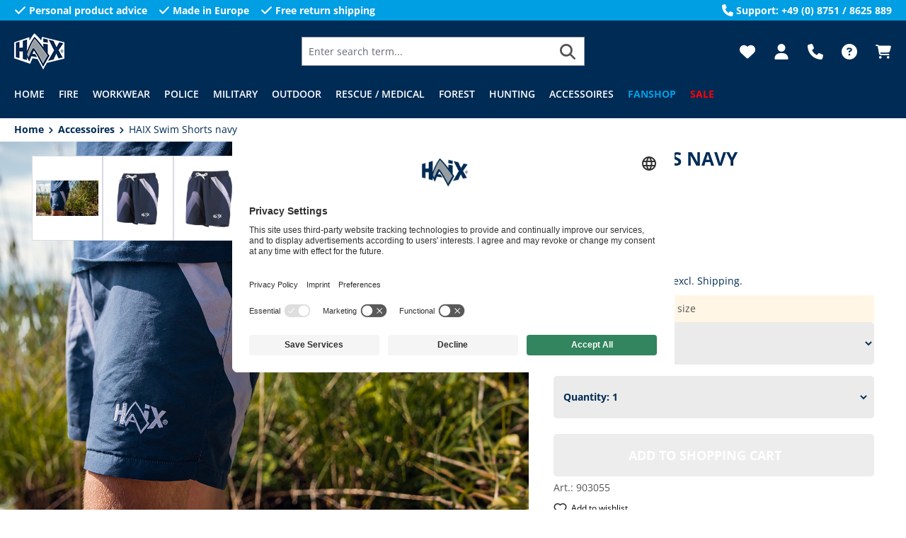

--- FILE ---
content_type: text/html; charset=utf-8
request_url: https://www.google.com/recaptcha/api2/anchor?ar=1&k=6LcjTXgpAAAAABi8sDp1qwuKezNd4lVWRiRo6pRy&co=aHR0cHM6Ly93d3cuaGFpeHN1b21pLmZpOjQ0Mw..&hl=en&v=cLm1zuaUXPLFw7nzKiQTH1dX&size=invisible&anchor-ms=20000&execute-ms=15000&cb=tio8npkogz2w
body_size: 44836
content:
<!DOCTYPE HTML><html dir="ltr" lang="en"><head><meta http-equiv="Content-Type" content="text/html; charset=UTF-8">
<meta http-equiv="X-UA-Compatible" content="IE=edge">
<title>reCAPTCHA</title>
<style type="text/css">
/* cyrillic-ext */
@font-face {
  font-family: 'Roboto';
  font-style: normal;
  font-weight: 400;
  src: url(//fonts.gstatic.com/s/roboto/v18/KFOmCnqEu92Fr1Mu72xKKTU1Kvnz.woff2) format('woff2');
  unicode-range: U+0460-052F, U+1C80-1C8A, U+20B4, U+2DE0-2DFF, U+A640-A69F, U+FE2E-FE2F;
}
/* cyrillic */
@font-face {
  font-family: 'Roboto';
  font-style: normal;
  font-weight: 400;
  src: url(//fonts.gstatic.com/s/roboto/v18/KFOmCnqEu92Fr1Mu5mxKKTU1Kvnz.woff2) format('woff2');
  unicode-range: U+0301, U+0400-045F, U+0490-0491, U+04B0-04B1, U+2116;
}
/* greek-ext */
@font-face {
  font-family: 'Roboto';
  font-style: normal;
  font-weight: 400;
  src: url(//fonts.gstatic.com/s/roboto/v18/KFOmCnqEu92Fr1Mu7mxKKTU1Kvnz.woff2) format('woff2');
  unicode-range: U+1F00-1FFF;
}
/* greek */
@font-face {
  font-family: 'Roboto';
  font-style: normal;
  font-weight: 400;
  src: url(//fonts.gstatic.com/s/roboto/v18/KFOmCnqEu92Fr1Mu4WxKKTU1Kvnz.woff2) format('woff2');
  unicode-range: U+0370-0377, U+037A-037F, U+0384-038A, U+038C, U+038E-03A1, U+03A3-03FF;
}
/* vietnamese */
@font-face {
  font-family: 'Roboto';
  font-style: normal;
  font-weight: 400;
  src: url(//fonts.gstatic.com/s/roboto/v18/KFOmCnqEu92Fr1Mu7WxKKTU1Kvnz.woff2) format('woff2');
  unicode-range: U+0102-0103, U+0110-0111, U+0128-0129, U+0168-0169, U+01A0-01A1, U+01AF-01B0, U+0300-0301, U+0303-0304, U+0308-0309, U+0323, U+0329, U+1EA0-1EF9, U+20AB;
}
/* latin-ext */
@font-face {
  font-family: 'Roboto';
  font-style: normal;
  font-weight: 400;
  src: url(//fonts.gstatic.com/s/roboto/v18/KFOmCnqEu92Fr1Mu7GxKKTU1Kvnz.woff2) format('woff2');
  unicode-range: U+0100-02BA, U+02BD-02C5, U+02C7-02CC, U+02CE-02D7, U+02DD-02FF, U+0304, U+0308, U+0329, U+1D00-1DBF, U+1E00-1E9F, U+1EF2-1EFF, U+2020, U+20A0-20AB, U+20AD-20C0, U+2113, U+2C60-2C7F, U+A720-A7FF;
}
/* latin */
@font-face {
  font-family: 'Roboto';
  font-style: normal;
  font-weight: 400;
  src: url(//fonts.gstatic.com/s/roboto/v18/KFOmCnqEu92Fr1Mu4mxKKTU1Kg.woff2) format('woff2');
  unicode-range: U+0000-00FF, U+0131, U+0152-0153, U+02BB-02BC, U+02C6, U+02DA, U+02DC, U+0304, U+0308, U+0329, U+2000-206F, U+20AC, U+2122, U+2191, U+2193, U+2212, U+2215, U+FEFF, U+FFFD;
}
/* cyrillic-ext */
@font-face {
  font-family: 'Roboto';
  font-style: normal;
  font-weight: 500;
  src: url(//fonts.gstatic.com/s/roboto/v18/KFOlCnqEu92Fr1MmEU9fCRc4AMP6lbBP.woff2) format('woff2');
  unicode-range: U+0460-052F, U+1C80-1C8A, U+20B4, U+2DE0-2DFF, U+A640-A69F, U+FE2E-FE2F;
}
/* cyrillic */
@font-face {
  font-family: 'Roboto';
  font-style: normal;
  font-weight: 500;
  src: url(//fonts.gstatic.com/s/roboto/v18/KFOlCnqEu92Fr1MmEU9fABc4AMP6lbBP.woff2) format('woff2');
  unicode-range: U+0301, U+0400-045F, U+0490-0491, U+04B0-04B1, U+2116;
}
/* greek-ext */
@font-face {
  font-family: 'Roboto';
  font-style: normal;
  font-weight: 500;
  src: url(//fonts.gstatic.com/s/roboto/v18/KFOlCnqEu92Fr1MmEU9fCBc4AMP6lbBP.woff2) format('woff2');
  unicode-range: U+1F00-1FFF;
}
/* greek */
@font-face {
  font-family: 'Roboto';
  font-style: normal;
  font-weight: 500;
  src: url(//fonts.gstatic.com/s/roboto/v18/KFOlCnqEu92Fr1MmEU9fBxc4AMP6lbBP.woff2) format('woff2');
  unicode-range: U+0370-0377, U+037A-037F, U+0384-038A, U+038C, U+038E-03A1, U+03A3-03FF;
}
/* vietnamese */
@font-face {
  font-family: 'Roboto';
  font-style: normal;
  font-weight: 500;
  src: url(//fonts.gstatic.com/s/roboto/v18/KFOlCnqEu92Fr1MmEU9fCxc4AMP6lbBP.woff2) format('woff2');
  unicode-range: U+0102-0103, U+0110-0111, U+0128-0129, U+0168-0169, U+01A0-01A1, U+01AF-01B0, U+0300-0301, U+0303-0304, U+0308-0309, U+0323, U+0329, U+1EA0-1EF9, U+20AB;
}
/* latin-ext */
@font-face {
  font-family: 'Roboto';
  font-style: normal;
  font-weight: 500;
  src: url(//fonts.gstatic.com/s/roboto/v18/KFOlCnqEu92Fr1MmEU9fChc4AMP6lbBP.woff2) format('woff2');
  unicode-range: U+0100-02BA, U+02BD-02C5, U+02C7-02CC, U+02CE-02D7, U+02DD-02FF, U+0304, U+0308, U+0329, U+1D00-1DBF, U+1E00-1E9F, U+1EF2-1EFF, U+2020, U+20A0-20AB, U+20AD-20C0, U+2113, U+2C60-2C7F, U+A720-A7FF;
}
/* latin */
@font-face {
  font-family: 'Roboto';
  font-style: normal;
  font-weight: 500;
  src: url(//fonts.gstatic.com/s/roboto/v18/KFOlCnqEu92Fr1MmEU9fBBc4AMP6lQ.woff2) format('woff2');
  unicode-range: U+0000-00FF, U+0131, U+0152-0153, U+02BB-02BC, U+02C6, U+02DA, U+02DC, U+0304, U+0308, U+0329, U+2000-206F, U+20AC, U+2122, U+2191, U+2193, U+2212, U+2215, U+FEFF, U+FFFD;
}
/* cyrillic-ext */
@font-face {
  font-family: 'Roboto';
  font-style: normal;
  font-weight: 900;
  src: url(//fonts.gstatic.com/s/roboto/v18/KFOlCnqEu92Fr1MmYUtfCRc4AMP6lbBP.woff2) format('woff2');
  unicode-range: U+0460-052F, U+1C80-1C8A, U+20B4, U+2DE0-2DFF, U+A640-A69F, U+FE2E-FE2F;
}
/* cyrillic */
@font-face {
  font-family: 'Roboto';
  font-style: normal;
  font-weight: 900;
  src: url(//fonts.gstatic.com/s/roboto/v18/KFOlCnqEu92Fr1MmYUtfABc4AMP6lbBP.woff2) format('woff2');
  unicode-range: U+0301, U+0400-045F, U+0490-0491, U+04B0-04B1, U+2116;
}
/* greek-ext */
@font-face {
  font-family: 'Roboto';
  font-style: normal;
  font-weight: 900;
  src: url(//fonts.gstatic.com/s/roboto/v18/KFOlCnqEu92Fr1MmYUtfCBc4AMP6lbBP.woff2) format('woff2');
  unicode-range: U+1F00-1FFF;
}
/* greek */
@font-face {
  font-family: 'Roboto';
  font-style: normal;
  font-weight: 900;
  src: url(//fonts.gstatic.com/s/roboto/v18/KFOlCnqEu92Fr1MmYUtfBxc4AMP6lbBP.woff2) format('woff2');
  unicode-range: U+0370-0377, U+037A-037F, U+0384-038A, U+038C, U+038E-03A1, U+03A3-03FF;
}
/* vietnamese */
@font-face {
  font-family: 'Roboto';
  font-style: normal;
  font-weight: 900;
  src: url(//fonts.gstatic.com/s/roboto/v18/KFOlCnqEu92Fr1MmYUtfCxc4AMP6lbBP.woff2) format('woff2');
  unicode-range: U+0102-0103, U+0110-0111, U+0128-0129, U+0168-0169, U+01A0-01A1, U+01AF-01B0, U+0300-0301, U+0303-0304, U+0308-0309, U+0323, U+0329, U+1EA0-1EF9, U+20AB;
}
/* latin-ext */
@font-face {
  font-family: 'Roboto';
  font-style: normal;
  font-weight: 900;
  src: url(//fonts.gstatic.com/s/roboto/v18/KFOlCnqEu92Fr1MmYUtfChc4AMP6lbBP.woff2) format('woff2');
  unicode-range: U+0100-02BA, U+02BD-02C5, U+02C7-02CC, U+02CE-02D7, U+02DD-02FF, U+0304, U+0308, U+0329, U+1D00-1DBF, U+1E00-1E9F, U+1EF2-1EFF, U+2020, U+20A0-20AB, U+20AD-20C0, U+2113, U+2C60-2C7F, U+A720-A7FF;
}
/* latin */
@font-face {
  font-family: 'Roboto';
  font-style: normal;
  font-weight: 900;
  src: url(//fonts.gstatic.com/s/roboto/v18/KFOlCnqEu92Fr1MmYUtfBBc4AMP6lQ.woff2) format('woff2');
  unicode-range: U+0000-00FF, U+0131, U+0152-0153, U+02BB-02BC, U+02C6, U+02DA, U+02DC, U+0304, U+0308, U+0329, U+2000-206F, U+20AC, U+2122, U+2191, U+2193, U+2212, U+2215, U+FEFF, U+FFFD;
}

</style>
<link rel="stylesheet" type="text/css" href="https://www.gstatic.com/recaptcha/releases/cLm1zuaUXPLFw7nzKiQTH1dX/styles__ltr.css">
<script nonce="DuPRn11zV_SIz0O4nplkog" type="text/javascript">window['__recaptcha_api'] = 'https://www.google.com/recaptcha/api2/';</script>
<script type="text/javascript" src="https://www.gstatic.com/recaptcha/releases/cLm1zuaUXPLFw7nzKiQTH1dX/recaptcha__en.js" nonce="DuPRn11zV_SIz0O4nplkog">
      
    </script></head>
<body><div id="rc-anchor-alert" class="rc-anchor-alert"></div>
<input type="hidden" id="recaptcha-token" value="[base64]">
<script type="text/javascript" nonce="DuPRn11zV_SIz0O4nplkog">
      recaptcha.anchor.Main.init("[\x22ainput\x22,[\x22bgdata\x22,\x22\x22,\[base64]/[base64]/[base64]/[base64]/[base64]/KHEoSCw0MjUsSC5UKSxpZShILGwpKTpxKEgsNDI1LGwpLEgpKSw0MjUpLFcpLEgpKX0sRUk9ZnVuY3Rpb24obCxDLEgsVyl7dHJ5e1c9bFsoKEN8MCkrMiklM10sbFtDXT0obFtDXXwwKS0obFsoKEN8MCkrMSklM118MCktKFd8MCleKEM9PTE/[base64]/[base64]/[base64]/[base64]/[base64]/[base64]/[base64]/[base64]/[base64]/[base64]/[base64]\\u003d\\u003d\x22,\[base64]\x22,\x22K8ONZiwwWwXDk8KKwpPCgn/CusOtw4ZRFsKAPMKswoQHw63DisKLVsKXw6sww50Gw5h3cmTDrhl+wo4Aw60xwq/DusOABcO8wpHDrw49w6AKeMOiTGjCoQ1Gw4MzOEtSw6/CtFNtTsK5ZsOeV8K3AcKHal7CpjvDksOeE8K0JBXCoVXDscKpG8OPw4NKUcKJacKNw5fChMOEwo4fQ8OewrnDrS/CpsO7wqnDq8OoJEQHIxzDm2rDoTYDNcKKBgPDk8KVw68fED0dwpfCmcKuZTrCn2xDw6XCpQJYesKWX8OYw4BtwrJJQDcUwpfCribClMKFCFIKYBU7Gn/CpMOZfybDlRPCvVsyT8Ogw4vCi8KYBgRqwo0Bwr/CpQovYU7CuAcFwo9Ewpl5eGg/KcO+wqXCjcKJwpNYw7rDtcKCDyPCocOtwqtswoTCn17CrcOfFivCncKvw7Nzw5ICwprClsKKwp8Vw6bCil3DqMOTwqNxOCbCtMKFb1zDuEA/VFPCqMO6IcK8WsOtw6lRGsKWw6d2W2dcDzLCoSc4ABh+w5dCXGI7TDQZAHo1w7wYw68BwqYwwqrCsBAiw5Ytw5xzX8OBw5MXEsKXCMO4w455w5R7e1pxwoxwAMKxw5R6w7XDpXV+w61MfMKocjx9woDCvsOUacOFwqwrFBoLNcKtLV/Drw9jwrrDmcOWKXjCpBrCp8ObM8KkSMKpZsOCwpjCjXYTwrsQwp/Dim7CksOYO8O2wpzDucOPw4IGwpFmw5ozCCfCosK6GcKQD8ODbETDnVfDgsKBw5HDv1crwolRw6vDncO+wqZwwq/CpMKMasKRQcKvN8KvUH3DlXdnwobDl3VRWSfCkcO2VkZnIMOPHsK8w7FhTHXDjcKiHsOjbDnDsGHCl8Kdw7/CqnhxwoIIwoFQw7jDnDPCpMKQNw4qwpQawrzDm8KSwoLCkcOowohawrDDgsKhw43Dk8KmwobDnAHCh3NOOzgZwoHDg8OLw5EMUFQdXAbDjAAwJcK/w6MGw4TDksK2w6nDucOyw5Mdw5cPBcO7wpEWw61FPcOkwp3ChGfCmcOkw4fDtsOPMsKxbMOfwrZtPsOHY8OZT3XChMKsw7XDrDrCisKOwoMtwq/[base64]/[base64]/[base64]/[base64]/VMKBAcONbsKYwrgIwpY8w4sSecOXJsO6IMKVw5nCl8KDwp3DpUJmw6DDvmIxAMOpTMKfZMKWXcO0CitrAcOPw5fCkcO4wqPCgsK/QVFMNsKgR2IBwqLDlMOywrXChsKyWsOaOFANFSknaUV5WcOaRcKYwofChsKDwp8rw4zDssOBw5FnW8O8R8OlVsO7w7wKw4/CrsOkwpTDk8OOwpQrAGfCpX7CisOZelnCt8KXw4TDpQDDjXLCm8KcwrtxD8OhcsOUw73CuQTDhDpDwrnDu8K/[base64]/[base64]/DkHAjwrnDoydqFcOwQ27DqsOmB8KNOElwMMKbwoQywq9gw6bDi0fDtztKw6IySlTCiMOOw7zDjcKKwphpMiQHw4J1wpzDu8KOw50lwrJhwrfCjFobw4JHw7tlw70Cw6Nrw6TDm8KQG2PCsmJvwpo1dh89wrrDn8O/AMOmcFDDkMK8JcKEwqHDm8KRN8Kyw4nDn8OmwrpswoA3FsKuwpU2wrNRQWlKaykvKMKSZWPDg8Kxa8OBSMKfw68Bw59/UV8YbsOKwq7DliEBeMKlw7XCtcKdwpnDrwkJwp3Co2ZMw7k0w7Icw5rDrMOqw7QDLsK0Jw0uCxLCiXsxw6hVCkQuw6DCq8KLwpTCnic6w47Dt8OwMivCscO/w6DDqsOLwoLCm1/DosKfeMOXM8KCw4nCrsKcw6LDisKPw7XCpcOIwpdVSlIFwqnDiBvCnihFQcK0UMKHwp3Cr8O+w4EVwrbCvcKTwoQDYi8QF2xtw6JFw4TDoMOTPsKzHhbDj8KIwpnDmcKZLcOwW8OnFsKDacO/YTfDpQrChwrDj0/[base64]/CksKjw6FIFsKhbxd1w689wrrCohxWX8OHDUjCpMKmNFnCvMKQLgJZw6BTwro8WMK3w7LCv8OEIsOAUHMFw7PCgcOcw7MKE8KRwpEgwoDDtSFhAsOedC/Ck8OOcg/Ck0zChVrCr8KbwpLCi8KRLhLCoMO0Owk1wokABSN5w5UWVGnCo0LDqjQNFcOQHcKlw67Dm0nDlcOaw5HDrHrDlnXDv2LCpsOqw7Rqw6MwO2gpO8K9wrHCuQvCocOywovDtCEUExZEUwLCm29Ow6PCrTMkw4M3MR7CucOrw77DpcOBEnDCjA/[base64]/CmUjCviMgSytxCsK1BsOzM8OmbcKrwr8ewqXCocOWIsKjWhjDky4mwrM3VcKEwq/DksKQw4sEw4JcOFLCi3nDhgrDonXCuS92woMVIQIvLFl5w5UZesKnworCrmnCucO6AkbClyzCgSPCoUlbKGBncjNxw4ZEIcKGbMOdw7hTWXHCjcOzwqbDiR/[base64]/wqnCu3l9cjjCniYjwpVlCcKnW1xQNFvDr2pbw7VowrnDkyDDrXEIwqpcDk/CnF3Cl8O0wp5ncXXDrsKgw7LCh8OEw5A4QsO7firDtcOLNRsjw5s8UxRSTsKdB8KaMzrDpBoIBWvDsEBiw7d6A3rDlsOFIsOVwpvDo0rDl8Oew57CuMOrGwg0wr3CvsKTwpdnwqJaLcKhMsOjQMOUw4BywqrDjznCrcOGQh/Ct27DucKxbkLDtMOVacOIw6jCnMOowrMOwqF/bmnDisOYOjogwp3ClxXCk13Dgk5uIiFMwoXDv1kkJUPDrUjDgsOqaDZgw4ZfEhB+XsOYAMOuBQTCoXvDi8Oew5QNwr5gdlhJw4Y9w4PCuQTCq2ohGcKODSc4woNkc8KCdMOJwrjCq3Fmwr1Vw6/CqWPCvkjCscOGGVfDlCfChDNvw4IufDfCiMOLwqAMPcOjw4bDv1DCmFHCqh9cQcO9asO/N8OrFCYLLyZMwrEAw4/[base64]/Ci8ONwrIfMzLCs8KZTSMYw4HCiSsGw7vCjgdbLyw9w49Tw6sXT8O6BlXCiFLDgMKkwpjCkQUPw5zDr8KQw6DCnsOnaMO1H13DiMKNwrTDmcKbw55sw6PDngAaXxJDw77DgMOhOy0hS8KUw5hDK0/CosO+TVvCukMUwrRqw5c7w4dlOVQ7w6nDrcOjaRPDk08DwoPClwJ7CsKQw6TCjcKkw4Fhw51nUsOHLm7CvDjCkmg4EMOdwogDw5rDg3VJw4BWYMKVw5bCi8KIKgTDrHRWwo3Dqx1SwrMtSHXDvzjCscKnw7XCumrCoB7Diil6WMK2w4/CqMOEw7/[base64]/DnEkQwpt+wozDu8Ogw7o+w5PCi8KKayQtw4hLQcKvXgTDmsOPHMOxSQpPw6vDsR3CrMKFXXloQsOAwqTCkTsVwpzDpsKhw7VXw7vCmCd+DsOsQ8OEHU/DjcKvWhREwoMbXsOKAELDokp1wqQfwq05wpZoWwLCtS3CnnHDsAHChGvDnsOLBid0KR4QwrjCtEwqw73CksO3w5wPwqXDjsO8fmIhw6Jpw797I8KXAlDDjkXCsMKRPV8IPR3DkMO9VHjCq1M/w48gwrQbPFIUZUrDp8KhIU/DrsKLc8KWNsOwwoYIKsKLWVZAw5TDvyHCjRlbw4FMaQZswqhPwqzDv0DDpDs8V2lPw5vCuMK+w68Pw4RlC8O0wpUZwr7Cq8Kzw7vDhh7Ds8Osw4jCnhEpOAfDrsOUw71GL8OGw7pdwrDCtDJPwrZ2VXc8BsOjwop9wrbClcKmw6Vbd8K+B8OURsKqMmkfw44Iwp/CgcOBw6nCp2HCpUM7S24vwpnCrh4Sw4NkDcKGwrdMZ8O+DDJaSF0TUsKawrjCoCYJK8KtwrUgT8OIPcODw5PDu2Zxw5nCoMK3w5BLw4MfBsOPwqzCjFfCocOTwoPCicObUMKECTDDogvCgx3DtsKKwoLCi8ORw6ZRwoMSw4nDrGnCtsOew7XCtVTCssO/eHoPw4QlwoBwf8KPwpQpIMK8w6TDgQrDuFnDgWshwolCw43DuzrDk8OSU8O+wpPDiMOVw4lRawPDgDABwodwwpADw5lMw7ksesKDQkbCuMOOw4DDr8KUDH1hwoF/fmlww5XDqFzCtlg9HcONEmHCuW7DicKVw43DrAwMwpPCusKJwqF3acKnwqXCnTfDjgzDkzs9wqTDr3XDjnETJsO/O8Kdwq7DlibDqxPDhcK5woErw5tSCsOzwoI1w7c/[base64]/w5XDlcOgZMOsw6ciw7skCxEJZHxHw7rDuMO9B1MeO8Okw5bDhcKxwqxdw5rDp1psF8KOw7BZcATCvMK7w5bDhVXDnFrDs8Kkw7QMRBFNwpYow4fDvcOlw45XwpzDpxgXwqrCisO7IlNXwpJyw6gaw5oZwqA2CMOWw5N/[base64]/Dkk9jw4YRYzpPWxjCqsKLwo7CusOVejdxwqTChHUJVMOLFi1Kw6JDw5bCiGrDpx/DpHzCm8KvwrU8w45TwrPCrMK/WMOyRAPDoMKgwooKwp97w5tewrhEwo4vw4MZw6QSckRRw4x7DkEWTBPCmWQuwoXDocK6w6zCl8OAS8OeEMO3w6xTwp9edHfCuRkVMG03wonDpFcOw6LDjsOtwrwwXSlEwpHCtMOgEnDCmMKYCMK5KCzDs2kLeWrDgMO1cHd/Y8KAIWzDqsKLHMKNZ1DCqGsaw7fCmsOON8O2wrrDoSDCicKsbmnCgFpXw6FcwrBFwoQEXsOPBH8/UTYHwoUpAA/[base64]/CnxrCqX1zST8/w5jDh8OLw5lrw6QJw5bDhcKwPynDrMK0wow7wpR1GcOfdinCtcO5wqDDtMKLwqHDojw6w7vDgAIHwr0WAjHCn8OubwBFXwYWIcOAbMOeKHVGFcKbw5bDmlBfwpsnPknDo01yw43DsnPDocKKcCtzw7jDhElww6XDvlhKYHfDjUnCqTLCjcO/wpnDp8OuaCXDqgbDt8OGAmpow6jCgFd2w68nbsKaA8O2ADR6woNPUsKeAjsVwo15wqHDm8KQR8O/ZVjDogHCqXrCsGzDl8KIw7vDucO2wrF+OcOeLjMAV18WQT7CrlrCoQXCjUPDiVw1AcO8MMKZwqvCoz/CumPCmcKje0PDg8KnPMOWwrTCmsK+UcK4GMKow4ZGHkk2w6nDj3jCs8KZw4/CvyvClUHDhTddw7zCusOowqg5RMKXw43CkTbCmcO1HgjCqcO0wrYIBzZ9IsO2HXthw4AJYcOywpHDv8KnH8KAw5rDrMKrwrfCkDhgwoktwrY9w5/CusOWaUTCuVrCjsKHaTcSwq9lwqslMsOuXxoQwqPCiMO+w7EeEQ4BU8KKXMKxJcKIaiUVw79Iw6BqRMKpe8OHJsOMf8O0w6F2w53Cj8K6w73CqW8HGMOSw4Asw4PCkMKxwps7wrhkEVl/[base64]/WMKmw7HCqcKkYx1tOELCvcONd8K2S1B3VCXDkcK0HDxRJjRLwrMow5ZbDcOMwoEbw73Dv2M7WVjCnsO4woYtw6RZIk0ZwpLDn8K5EMOgTyvDo8KGw5DCucK3wrjCm8KQw6PCsADChcKUwocBwo/[base64]/[base64]/ChMKlBTFxwrPDrFTCv8O7w4jDnsKNLRRSRsOfwrvDmirDlsK7KyN6w7kdwp/DsQfDvhx9LMK6w5TCrMO8ZhjDlMKdQC/[base64]/DvBE4VcKSw7PDkSMdACLDmH0/WsKJw7HDhcKnQcOEw6Raw5QAwpnClTI6w4QQDRNuewt9HcO6KsO9woB9wo/Dq8Kcwrp/VsKmwrxjI8O1wp4JKyFGwpREw7/CrsOREMOowojDi8OBw73CrcOBcWwqNwTDkghAKcKOw4HDsh3ClDzDlgvDqMOPwp85CRvDjEvDq8K1P8OMw7Iww4kwwqfCk8Orw5t8exrCjAlcby0Zw5TDiMK3FMOOwofCrDh0wooJHhnDrsOTdsOfG8O1T8K2w7nCmk9Vw4HCpsKsw617wo/[base64]/Dn8O9IVnDrsKYdXDCtMOEVFApYkhKw6vDpwNBwqIfw4VQw4cdw5JCQhPCqkFXMcOhw4DCvsOsOsK2V0/Dv14ww6AAwr/CgsONQG13w6nDhsKCH23DlMKnw6zCnkjDoMKUwoMibcKaw5Z5Qn/[base64]/J8OcAQDDpcKVYC0Swq4WwojDocKfVcOhdyTCk2hEwqkCcVXCmkBAaMOQwrbCk2/ChF4macOlclV3woXDjT8Jwp0/XMKRwqnCgcOteMO4w6TCmnTDm0xcw6lHwrnDpsOSwrlPMsKCw7bDj8Kpw6oYPsKzEMOTNF7Csh3CscKZwq9ldcKJO8Knw6V0M8KKwpfDl3tqw47CiznDrwVFMR93w40jZMKHwqLDpHbDqMKOwrDDvjBZCMOxS8KQLFDDnmTCjA4yWT7DsVQkOMObNR/[base64]/PMOWCBTCp8OlZMKuT8KpNXrCtjLCosKcaVYYYw1xwqAeaSp3w5rCtSHCn27DoifCnSluOcKGM00gw45cwrLDu8Ksw6rDjcK3RRYJw6zDogp3w4owahB0bxDCrDDClXzCscO7w6sWw4PDgMO7w5ZTBgsKYsO/w73CuC/[base64]/DnsOWVTU/w5wEwr/[base64]/CsVNJw77CjMOjw4jDksOZwrfCmcKbTMKiAsOhw6Z5TMKLwptTH8Olw4jCoMK1PcKdwo4Hf8KnwpR5wpLCkMKlI8OzK2/DnTgrYcK8w4QlwqByw6hEw79Jw7rCvC9GB8K2C8OCw4M5wqjDqcOZJsKDdDzDg8OXw5XCvMO2wqlhGcK/[base64]/CvcOAwrDDhDdSFcKvP8Ogw6/[base64]/w5XDrMKcP2lywovCjWAzYsKqw5LDosOIKMORw780b8O9C8Kwdkd5w5AKLMO4w4PCtSfCrsOPZiInMzcDw43DgBtpw7LCrAdOVsOnwp16WcKQwpjCllbDlsKCworDtEhhcijDscKZDF/[base64]/DmzzDscOSw43CqlzDu8K9YBwOGzrCl8KXw5DCscO7bcOtMsOUw73CpEfDuMK4BVPCqsKMK8O0wqjDvsO+WyTCsDHDpV/[base64]/[base64]/DtT/Dsl8mZcK2wqnCmsKsw5IFb8KjJ8OAwr7CqMKYA2fDl8KewpAbwpFEw57CicKvQ0bCk8KAJ8Oxw5DChsKxwrcLwqASJCzCmsK8WU3CoD3CvEg5Qn1uYcOgw5rCrVNraVXDvcKEK8OTMsOhKCcsaWkoXg/CsTfDksOww6/CksKzwoNkw6PDkhzCpwLDoxjCrcOMw4/CncO8wr5swpQhJTNnb1IMw6PDjULDmwLClyLCmcKNG31RdlJBwr0twpNSasOfw5BUcFrCrMOiw4LCpMKXMsOANsK6wrLCt8O+wr/DpQnCv8Opw5bDisKADUI2wrDCiMKuwqfDvi4+wqrDlsKaw4PDkRslw4snCMKrez3CpMK3w78jG8OkP1DDpUB7OGBsecKsw7gbIxHDp1HCmgBAOVRDcTTCm8KzwrzCkizCkDckMgdGwqM+HXgYwoXCpsKlwqJuw7d5w6zDtMK6wqgmw4sEwqvDgwrDqQfCgcKAwrDDoz/CkzjDmcOVwoBywophwp0dGMOuwpLDtBVXA8KOwpQ9dcOHEsO2ccKBXC90PMKTF8KecAgAFX9Fw4hCw73DoE4hQ8KFDWMZwpx9Y3nClBnDscKowpstwrnDrcKawo/DoWXDtUU9w4Mqb8Oowp1Iw7rDm8KdOsKLw6HCpA0Fw78NbsKNw7U5bFU7w5fDjsKfKsOCw5whYCzCr8OBbsOlw4rCmcK4w75vTMKUwo/[base64]/[base64]/DjcOZMmTCnigaZsOyGQPCkcK/BsOnQCbCtMOJWsOfN8OawrzDv1o+w5wyw4TDtcO5wosuaQXDgMOpw7UoFiVbw5htTcOfMhLDkcO0TEFCw67CoFMJasOney3DucOOw5DCiyPCnUjDqsOfw6DCu0YnV8KwD3vCkW3DhcKXw5R3wq/[base64]/D8OFTijCh3bCncOdcsKlaMKAwp9Vw5BsFcO+wqYWwpVJw7IQA8Kbw4HCicOFWVg5w6JNwpLChMOFYMO3wrvCvMOTwoBCwqTCl8Kzw6DDgMOdCiZPwqVXw4gYHlRow71DKMOxMMOKwphewpNYwq/CnsKQwqIEAMKIwrjClsK3FV3DvcKfZR1pw75rDk/DjsOwJsOZwoLDtMK8w6jDhiEvw6PCn8Kzwq4zw4jDuyHCrcOqwr/[base64]/[base64]/M0k1LF0Nd3HCuMKaw5QXw63Cl8KTwo4MOTghF2gWccOVAsOaw49RVsKTw586woNnw4DCli7DlBTCsMKgZycIwprCrTV4w63DnsKHw5IdwrJ6OMK+w78xLsKCwr8pw7bCkcKRX8KUw6rCg8ODYsKHU8Kue8K3ai/CsCnChSIQw6LDpQB6CVfCm8OkFMK3w5U4wrgzdsOBwoXCqsKzYxrDuiFBw5fCri/DgEdzwqFWw7DCvWkMVVgQw7/DkWpPwrzDpsO5w5QAwrNGw6vDmcKrMyERClXDp2leAsO8B8O9dgjDiMO/[base64]/CizfCnl3CrcOwQsKaUsOHw4sAwoLChx15OCx1w6ZDwrxYJC1QQUF0w4Qswrx3w7XDhwUtJ3/DmsKyw71hwosvw67CuMOtwqXDgMKDFMOiTCBnw7xNwqEnw50tw6UcwonDvT/Co0vCv8Oqw6QjFEhjwoHDvsK4csKheVM3wr06Hh8UY8KQYAU3W8OXPMOIwp/DjcONfj/CkcKpbTRMXV54w6/DhhzDnkHCp34kb8KydivCkGZFbMKoMMOiRsOqwqXDtMK2M0gvwr7CisOWw7kaRg9/d0PCrTpNw5DCg8KpXVHClFlcEAjDlVbDjsOHHQpgE2zDsh1Xw74uwq7CvMOvwq/[base64]/WyZ1wpdGwpYxw48zwqbCtmDDm3nDsBVvw6PDrFUAw6pVdkxxw5TCuBbDqMKxIz4OIWXDqUfCqsKoEnbCscO+w4ZqFgUnwpAuU8KAPsKEwqFww7YDZMOqV8KEwrdCwpHCgVPCiMKKw5YrQsKbwqtPRkXDvmhmFsOZTMO8IsKFXcK9Sy/Dt3fDlX/ClWjDqA3Cg8Otw7J2w6NQwoDCn8Ofw6HChFpMw7E9EsK6woPDksKqwqnChQ07dMKIAsK5w6USARHDhcKCwqZJEMKPCcOEaXjDrMK9wrFDDhEWcXfCrXjDoMKHNgXCpX12w4LCkwnDsBHDr8KZL0nDgmzCjcKZUHFMw748wptNTsOzTmEEw4nCmXHClMKEFE/Dg0/[base64]/CpcONDHDDongxwqDDlcOMM8ONw5kZw7XDp23DsjrDjXHCp3N8aMO8ZgTDhS1AwpDDrnklwqxEw6k+F2vCmsOwEMK/csKHTMOXU8OUasOmdXNhHMKFCMOdRwFmw47CqDXDmHnCgDfCqHTDv2A7w6MIAsKPbFUrw4LDkAJ7V1/CoAJvwqPDrmfCkcKGw4LCvxsvw6XCv10dwpvCn8KzwrHDtMKzaXLCnsO5J2EGwocswrZrwo/Do3nCn3zDrX5MXsKFw5Y8csKDwqBwXFnCl8OuHVlaAMK2wo/DgUfCqXQZTnwow4zCmMKPPMOYw6Buw5Brw4cvwqR7XsKgwrPDkMKscXzDnMOtwq/[base64]/[base64]/DkMKmw6zCqVNKHEUlwpjCmSfDliclw7ggKy9kwqkDccO8wrI0w5PDucKcPcK+InhIbkTCpcORcwJbWsKhwps+P8KMw4zDmW9mXsKqJsKOw4HDmAXDgMOsw5RkWMOow5/DuRQiwqfCnsOTwpMIKjRQVsO+fQ3CvFY9wpoew6jChgjCpQfDvMKKw6AjwpDDtkfCpsKSw6/CmA/Do8K3NMOwwospY23Co8KBTDgOwp9Rw43DksKqwr7CpsOUQ8K6w4J9YBnDrMOGe8KcZcOcUsO9wo3CowvCs8OGw6LCgVE5BUEnwqBGUTfDkcKJNVA2OXNaw4Jhw5zCqcO6ImLCl8OXOETDpMKFw4XCgVHDt8KGQMKdKMKWwp9PwpUOw5rDtCTDo1DCpcKRwqRYX3N/OsKLwozDvAbDksK1XizDv2JswqXCksOcw4w8worCrsOlwo3Dpj7DtFAbf2/CsxsLS8KrA8Oaw7M6eMKiasORPG4lw5PCrsOeRjfCp8KOwrIPCHHDpcOMw5l/[base64]/wpDDm8OfwooNwpDDnsKmw6xdwrZBwp8jw7fCmG0Tw7BBw5fDssOIw4bConTCjRjCqTDDmkLCr8OGwqbCi8KDwqptfgwyGxFmXG7DmDXDmcKowrDDrcKuTsOww6t0NGbCmA8gEgbDtUMVe8OWbMO1OWvDjSfDhRLCvinDjhHCmMOPEUVxw7DDqMO/CknCkMKnbcO+woJ5wqPDtcOMwpzCq8OWw43DrMO2DcOLUXrDqcOGRnYIw4TDmifCkcKTD8K2wrMGwrPCqsOTwqY9wq7ClHcqPcOYwoAOA1kMTGUKFkEzQ8Oww7hadFjDpWrCmzAUH03Ci8O6w4NpSkttwpYMYUJ6ciZ9w78mw4UJwoZYworCuh/Dkm7CtRDDugTDsks+HTIaW3fCuQ5kH8O2wpbDiHHChMKiUMODOcOAw6PDm8KpHsKpw4p/wrbDoS/[base64]/CgMOEccOeF8K3w7jCjMObOTwzKGDCmMOKKcONwrwXLcKACU7DtMORAcKlCTTCk0vCksO2w7nCg3LCosKoFMOgw5nCuSAxJxrCqAYEwrrDnsKlOMOhZcKMLsKbw4DDol/CosKDwrHDrsKwYnROw7nDnsOUwrvDlkcmVsOFwrLCjDEbw7/[base64]/Dt8KqUnYTwrE2woZAKsKSXMOUQsOnRjJKUcKqKirDlcOUfsO0fAAAw4vDjMOtw6XDpsKiAGMZw5kLa0HDrljDlMOODMK1wozCgTTDhsOpw7h4w7sfwpNzwrxVw6LColFaw7IadiZ9wpnDsMKCw7/CkMKJwqXDt8KXw7UIQWwCTsKQw5sSSGN6HiZ1blLChsKOwrEPAcKyw4E9cMKrWEnClSPDu8Kyw6fDmFcGwqXCkwdYMsK7w7zDpXobNsOvZnnDn8Kzw6/DkcKSaMOya8Ohw4HCtUDDqyR7NQ/[base64]/Dtk3DhMOvazHDrA/ClsOQMVBEw6N4w7HDhMOLwoByAyLDrcOkQUNlMUshMsO5wr8Lwr1qDWsEw7pSwp7CjMOAw5vDiMO+wohqacKJw6Rhw7fDvMOGw78mZcKxWXHDnsOUw5kaM8KTw67DmcO4f8K1wr1ww7JfwqtkwpbChcOcw7x/w6bDl13ClGl4w7fCoB3DqjRLVjPCoyHDi8OTw7bCuHTCjMKIw4DCpUfDh8ORdcOTw7TCicOjfBFrwoDDo8OpXWvDgGFcw7DDohAkwpAOe2/DqUV8wrMmSzTDpiHCu3TDqVMwYVMqQcOXw6VdA8KAKgjDpMOXwr3DhMOqZsOQfsKdwrXDqX7DjcOfUXdfw7jCtT3ChcKOAsOyMsOww4DDksKaLcOFw6/CvcOZT8OGwrrCqsOUw5rDoMOGXTUDw5LCnzvCpsKjw6hUNsKkw6tnI8O4RcOQQzfCsMOtDcOQQcOPwpMcYcKywoDDuUh3wpcJIBoTL8OyfBjCo0cKN8OPaMK/w6nDvwfCtlvDo0U/w5nCk2cNw7rCuAJkYAHDscOQw6Z4w45qJhzDkWxew4vDrVMXLUjCiMOrw63Dnj9vZsOaw5gYw4TCtsKVwpDCp8OrMcKzw6cuJMO2ccKVbcOCJHspwqjDhMKgMMK+JjxAF8KsQDfDkcOpw6ovQmbDrXzCuQ3CksKlw7/DpgHCmwzCo8OXwqUkwq1+wrskw67Ci8KJwrLDvxJcw6lTTFjDq8KPwrhGdX8Jekp9TmTCp8OXaQZDNUBLP8OHCsOiUMKsKC3DscOlOT7ClcKqNcKZw5HDozhcJwYxwocPVsO/wonCqD1SDcK8VS3Dg8ONwoNiw7IkCsOGDhHCpgfCiDokw5MOw7zDnsK/w6jCs20ZFnpzBMONB8K/[base64]/DmibDkirDgsKJw7nDq2dOQhZFwqjDtjxow57CtyzCqWvCuVwlwpd+esK9w58kwr1Vw70/PsKWw6PCmMKMw6hhWGvDl8OzJh0NAMKZX8OUKx3DscOFAsKlMwNBV8KBX1zCtsOiw77DusOAJhbDpcKow67DgsKufhkZwrXDuHjCpUNsw5plBcOzw6w8wrwJecK/worCnyrCqgU6w5vCvsKLH3HDgMONw4kICsKZAjHDq0rDt8Oiw7HCiTbCosK+fA7DmRDDmBJmTMKxwr4uw6AQwq0swpUiw6sob3o3GRh8ZcKHw63Dk8KyIWLCv2DCrsOBw59zw6PDk8KmMgPCkXlXW8OtcsOcQhfDmTkLEMObKFDCmX/[base64]/OMKTw63CrV/Dr8OjE8Orw4dKw4jCqsK+w5rDvFTDokXDs8Obw6bCvEnCojbCtsKBw6oFw4towoBdUyAJw6bDkMK3w548wrvDl8KPAMOswpdQGMO7w7sQH23Cn35ww5UYw5cvw7YJwonCuMOZJ0TCg0vDjT/CjRHDvMKrwo3CucOSacKSVcOlYnZNw5xiw4TCoz/Dg8KDKMODw6EUw6PDigBHGxHDphPCihxCwq7DoTUaJxrCpsKQXDBJw4VaY8K7R0bCkiApMcKFw6cMw7jDv8KMNRfDrcKAw49HNsOED0nDszdBwq1Lw7cCOy8dwpzDpsORw6piOjRpPC/CqcKBdsKGTsO9wrVzahdcwpcPwq3DjVwSw6bCtcK+cMOXDcKQLsKsamXCtm1HTGrCv8KCwolIRMOJw6LDisKbaH/CtSzDjcKVH8K5w5MNwoPCv8OMwpjDu8KQfsO/w6bCvm87T8OQwoLCv8OrM0jDimwnH8OcGmx1w5fDk8OwQg3DrHJ6WsK9wqguUXJrJyTDk8KewrJ5G8ObcnvCozzCpsKIwpxpw5EMw4HDqwnDsEZzw6TCh8KNw7QULsKua8K2FwbCjMOGDUwmw6RqOgpgSmDCpcOmwpg/[base64]/[base64]/DpFIDwqlDwpDDm8OaWjZowrIgTMKuBDTDg3Zfd8KZwrPDpy/[base64]/[base64]/CnG5TwrjCpMOZwozDs8K9OTDCiG1bKz4eSCfDqE/CunnDvkk+wq0xw6bDqcOaXUsNw4fDnsOJw5sEQFvDpcKYTMOwacOFHcO9wr9xDl8Zw7FMw7HDpEPDvMKLVMK2w6HCsMK8woDDjBJTe1ltw6MJOcOXw4sKIg/DlzDCg8OSw73DksKXw5jCu8K5G3bDlcKewqzCsGrCvsOMHijCscOiwo3DrG7CklQpwrsBw6/[base64]/DhcK7wpAzw4XCnhrDvyHCrcKbw5Bnw6UIX8OOw4DDkMObXsKCbMOvwrTDqkEFwoZlfhsOwpY/woFKwpcyTjw+wq/ChCY8ZcKMwqFtw6LDiEHCk0t1eV/DnkDCmMO3wp1xwobCli7CrMOYwrfCr8KOGyxfw7PCmcK7esKaw4/DtzXDmC7CssKxwo3Dl8KYNmLDpUzCmkzCmMK9OcOFOGZiZH09wonCoS9jw43DtMKWScK1w4rDrmdCw6ZLXcKIwrAmHgRMRQLDun/Cv3lHH8Orw6RgEMKpwroGBRbCsXFWw5fCoMKJe8KBUcKKdsOmwrrCtsO+w61KwrkTe8OtTxHDnmc7wqDDkDXCslA7w44LQcODwo1hw5rDtsOswosAShxSwozCjcOqUS/CkcKFfcOdw4EZw58UFsOyGsO5EsOww6EmI8KyDirDkkQgRRAPw4XDpGglwonDpMK0bcKoLsOWwoHCpcKlEHvDtsK8BH1vwoLCusOGbsOefl/CisOMbCHCrcOCwqBdw7ExwpvDo8KRUl5vAsK7WhvClTR5PcKwTQvDqcK1w79SRz7DnV3CmlvDuBzDlit0w5tJw4XCtlrCuDVATsO8ciVzw7PCssOrO13CmSvCg8Orw74bwq0Ww7UeHTnCmznDk8Kiw616wrl9TSgtw4oDZsOqEsOrPMOzwr5ewofDiDcCwovDmcK/ZkPCvsKsw597woLCg8K1E8OTf1jCvHjDuT/CpDnCih7DoFUWwrdJwprDtMOhw7sQwp04PcONEjZdw47CqMO+w6bCoTJFw58/[base64]/Jh7Coy3CmcOGw4QIYcKHKsKLwr7Ck8KGwq4pDsOcZsOzf8OFw4keAcKJHQcjBcKWaBHDiMODw6RTDsK6LyjDm8KswqPDrMKDw6RLfUhjMBYYw5/Csnw/w78QannDtxjDqMKQI8ONw6/DsAhrfUDCjF/DmUfDicOrD8Kyw5zDiAjCqGvDnMOGYkIQaMODYsKXO3x9KQVOwo/CgmgTw43CtMKtw65Lw5bDocOWw785Sgg+B8O9wq7DqRd5RcO3axZ/KkIVwo0/CMOVw7HDlhZ+ZGdpDMK9wpMgw5hBwq/CmsKCwqMiTsKDNMKBFC/DrcORw499esOgDTV6IMO/bC3Djw5Aw71AE8OrB8OawrJtYnMxV8KVGizCih0+fz/[base64]\\u003d\\u003d\x22],null,[\x22conf\x22,null,\x226LcjTXgpAAAAABi8sDp1qwuKezNd4lVWRiRo6pRy\x22,0,null,null,null,1,[21,125,63,73,95,87,41,43,42,83,102,105,109,121],[5339200,719],0,null,null,null,null,0,null,0,null,700,1,null,0,\x22CvkBEg8I8ajhFRgAOgZUOU5CNWISDwjmjuIVGAA6BlFCb29IYxIPCJrO4xUYAToGcWNKRTNkEg8I8M3jFRgBOgZmSVZJaGISDwjiyqA3GAE6BmdMTkNIYxIPCN6/tzcYADoGZWF6dTZkEg8I2NKBMhgAOgZBcTc3dmYSDgi45ZQyGAE6BVFCT0QwEg8I0tuVNxgAOgZmZmFXQWUSDwiV2JQyGAA6BlBxNjBuZBIPCMXziDcYADoGYVhvaWFjEg8IjcqGMhgBOgZPd040dGYSDgiK/Yg3GAA6BU1mSUk0GhwIAxIYHRG78OQ3DrceDv++pQYZxJ0JGZzijAIZ\x22,0,0,null,null,1,null,0,0],\x22https://www.haixsuomi.fi:443\x22,null,[3,1,1],null,null,null,1,3600,[\x22https://www.google.com/intl/en/policies/privacy/\x22,\x22https://www.google.com/intl/en/policies/terms/\x22],\x22efotBWDBxvkdBVgBJ/AuqUdS9icOniXDty30pVCk6vE\\u003d\x22,1,0,null,1,1762366312425,0,0,[135,228,149],null,[230,72],\x22RC-B-eygFFkyvpoSg\x22,null,null,null,null,null,\x220dAFcWeA69yKa5A_SCnVnMeZI8OsoGmhiaCuh0-c2owST9hUuqQApcDQEc1YzoWWrGkuirloVxHQXhnGs3K7InCjn6BJC1FMmAsA\x22,1762449112235]");
    </script></body></html>

--- FILE ---
content_type: text/javascript
request_url: https://www.haixsuomi.fi/theme/e9d972aa2f64f8971ef4fb459cceceff/js/sensus-pdp-layouts/sensus-pdp-layouts.js?1762168560
body_size: 1491
content:
(()=>{var e={},r={};function s(t){var n=r[t];if(void 0!==n)return n.exports;var i=r[t]={exports:{}};return e[t](i,i.exports,s),i.exports}s.m=e,(()=>{s.n=e=>{var r=e&&e.__esModule?()=>e.default:()=>e;return s.d(r,{a:r}),r}})(),(()=>{s.d=(e,r)=>{for(var t in r)s.o(r,t)&&!s.o(e,t)&&Object.defineProperty(e,t,{enumerable:!0,get:r[t]})}})(),(()=>{s.f={},s.e=e=>Promise.all(Object.keys(s.f).reduce((r,t)=>(s.f[t](e,r),r),[]))})(),(()=>{s.u=e=>"./js/sensus-pdp-layouts/"+({619:"sensus-pdp-layouts.sensus-separator.plugin",20456:"sensus-pdp-layouts.sensus-pl-content-expander.plugin",32979:"sensus-pdp-layouts.zoom-modal-light.plugin",35308:"sensus-pdp-layouts.sensus-pl-description-expander.plugin",46546:"sensus-pdp-layouts.sensus-pl-gallery-slider.plugin",50298:"sensus-pdp-layouts.sensus-pl-reviews-slider.plugin",54008:"sensus-pdp-layouts.sensus-pl-system-slider.plugin",90048:"sensus-pdp-layouts.gallery-slider-light.plugin",91749:"sensus-pdp-layouts.sensus-pl-product-properties-expand.plugin"})[e]+"."+({619:"e6b0bc",20456:"6d74fe",32979:"e8b9c9",35308:"68a2ad",46546:"e4830a",50298:"899894",54008:"815c69",90048:"d54047",91749:"9592d0"})[e]+".js"})(),(()=>{s.miniCssF=e=>{}})(),(()=>{s.g=function(){if("object"==typeof globalThis)return globalThis;try{return this||Function("return this")()}catch(e){if("object"==typeof window)return window}}()})(),(()=>{s.o=(e,r)=>Object.prototype.hasOwnProperty.call(e,r)})(),(()=>{var e={};s.l=(r,t,n,i)=>{if(e[r]){e[r].push(t);return}if(void 0!==n)for(var o,l,a=document.getElementsByTagName("script"),u=0;u<a.length;u++){var d=a[u];if(d.getAttribute("src")==r){o=d;break}}o||(l=!0,(o=document.createElement("script")).charset="utf-8",o.timeout=120,s.nc&&o.setAttribute("nonce",s.nc),o.src=r),e[r]=[t];var p=(s,t)=>{o.onerror=o.onload=null,clearTimeout(c);var n=e[r];if(delete e[r],o.parentNode&&o.parentNode.removeChild(o),n&&n.forEach(e=>e(t)),s)return s(t)},c=setTimeout(p.bind(null,void 0,{type:"timeout",target:o}),12e4);o.onerror=p.bind(null,o.onerror),o.onload=p.bind(null,o.onload),l&&document.head.appendChild(o)}})(),(()=>{s.r=e=>{"undefined"!=typeof Symbol&&Symbol.toStringTag&&Object.defineProperty(e,Symbol.toStringTag,{value:"Module"}),Object.defineProperty(e,"__esModule",{value:!0})}})(),(()=>{s.g.importScripts&&(e=s.g.location+"");var e,r=s.g.document;if(!e&&r&&(r.currentScript&&(e=r.currentScript.src),!e)){var t=r.getElementsByTagName("script");if(t.length)for(var n=t.length-1;n>-1&&!e;)e=t[n--].src}if(!e)throw Error("Automatic publicPath is not supported in this browser");e=e.replace(/#.*$/,"").replace(/\?.*$/,"").replace(/\/[^\/]+$/,"/"),s.p=e+"../../"})(),(()=>{var e={71717:0};s.f.j=(r,t)=>{var n=s.o(e,r)?e[r]:void 0;if(0!==n){if(n)t.push(n[2]);else{var i=new Promise((s,t)=>n=e[r]=[s,t]);t.push(n[2]=i);var o=s.p+s.u(r),l=Error();s.l(o,t=>{if(s.o(e,r)&&(0!==(n=e[r])&&(e[r]=void 0),n)){var i=t&&("load"===t.type?"missing":t.type),o=t&&t.target&&t.target.src;l.message="Loading chunk "+r+" failed.\n("+i+": "+o+")",l.name="ChunkLoadError",l.type=i,l.request=o,n[1](l)}},"chunk-"+r,r)}}};var r=(r,t)=>{var n,i,[o,l,a]=t,u=0;if(o.some(r=>0!==e[r])){for(n in l)s.o(l,n)&&(s.m[n]=l[n]);a&&a(s)}for(r&&r(t);u<o.length;u++)i=o[u],s.o(e,i)&&e[i]&&e[i][0](),e[i]=0},t=self.webpackChunk=self.webpackChunk||[];t.forEach(r.bind(null,0)),t.push=r.bind(null,t.push.bind(t))})();let t=window.PluginManager;t.register("GallerySliderLight",()=>s.e(90048).then(s.bind(s,48)),"[data-gallery-slider-light]"),t.override("GallerySlider",()=>s.e(46546).then(s.bind(s,546)),"[data-gallery-slider]"),t.register("SensusPlDescriptionExpander",()=>s.e(35308).then(s.bind(s,308)),"[data-sensus-pl-description-expander]"),t.register("SensusPlReviewsSlider",()=>s.e(50298).then(s.bind(s,298)),"[data-sensus-pl-reviews-slider]"),t.override("ZoomModal",()=>s.e(32979).then(s.bind(s,979)),"[data-zoom-modal]"),t.register("SensusPlProductPropertiesExpand",()=>s.e(91749).then(s.bind(s,749)),"[data-sensus-pl-product-properties-expand]"),t.register("SensusPlContentExpander",()=>s.e(20456).then(s.bind(s,456)),"[data-sensus-pl-content-expander]"),t.register("SensusPlSystemSlider",()=>s.e(54008).then(s.bind(s,8)),"[data-sensus-pl-system-slider]"),t.register("SensusSeparator",()=>s.e(619).then(s.bind(s,619)),".cms-block-sensus-pl-separator")})();

--- FILE ---
content_type: application/javascript; charset=utf-8
request_url: https://cdn.dynamicyield.com/api/8772690/api_dynamic.js
body_size: 5830
content:
var DYExps=DYExps||{};if(function(){var e=8772690;void 0===window.DY&&(window.DY={}),void 0===window.DY.scsec&&(window.DY.scsec=e);var t,a={415693:{internal:!0,showOnce:!1,containsSessionStickiness:!1,containsVersionStickiness:!1,ignoreHooks:!1,displayName:(t=["Copied_from_8772691_at_1568193549000","1908 - Tab-Beschriftung - Warenkorb wartet - Inaktiver Tab","_DeviceType","Dein%20Warenkorb%20wartet%20...","Variation%201","console.log('tab%20title%20test%201');%0Avar%20tr,%20tc,%20favicon;%0Awindow.unFocused%20=%200;%0Afunction%20resetTitle()%20%7B%0A%20%20%20%20clearTimeout(tr);%0A%20%20%20%20clearTimeout(tc);%0A%20%20%20%20document.title%20=%20docDefaults.title;%0A%20%20%20%20favicon.href%20=%20docDefaults.favicon;%0A%7D%0A%0Afunction%20resetTitleAnimate()%20%7B%0A%20%20%20%20document.title%20=%20docDefaults.title;%0A%20%20%20%20//favicon.href%20=%20docDefaults.favicon;%0A%20%20%20%20tc%20=%20setTimeout(changeTitle,%20$%7BAnimation%20Speed%7D);%0A%7D%0A%0Afunction%20changeTitle()%20%7B%0A%20%20%20%20document.title%20=%20%22$%7BNew%20Title%7D%22;%0A%20%20%20%20favicon.href%20=%20'$%7BFavicon%7D';%0A%20%20%20%20tr%20=%20setTimeout(resetTitleAnimate,%20$%7BAnimation%20Speed%7D);%0A%7D%0Afunction%20checkWindowFocus()%7B%0A%20%20%20%20if%20(document.hasFocus())%20%7B%0A%20%20%20%20%20%20%20%20unFocused%20=%200;%0A%20%20%20%20%20%20%20%20resetTitle();%0A%20%20%20%20%7D%20else%20%7B%0A%20%20%20%20%20%20%20%20if(unFocused%20!==%201)%20%7B%0A%20%20%20%20%20%20%20%20%20%20%20%20tc%20=%20setTimeout(changeTitle,%20$%7BInactivity%20Timeout%7D);%0A%20%20%20%20%20%20%20%20%20%20%20%20unFocused%20=%201;%0A%20%20%20%20%20%20%20%20%7D%0A%20%20%20%20%7D%0A%7D%0AsetTimeout(function()%7B%0A%20%20%20%20favicon%20=%20document.querySelector(%22link%5Brel*='icon'%5D%22)%20%7C%7C%20document.createElement('link')%0A%20%20%20%20docDefaults%20=%20%7B%0A%20%20%20%20%20%20%20%20title:%20document.title,%0A%20%20%20%20%20%20%20%20favicon:%20favicon.href%0A%20%20%20%20%7D;%0A%20%20%20%20checkWinFocus%20=%20setInterval(checkWindowFocus,%201000);%0A%7D,%205000);%0Aconsole.log('tab%20title%20test%202');","%7B%22html%22:%7B%7D,%22css%22:%7B%7D,%22js%22:%7B%22Animation%20Speed%22:%7B%22value%22:%222000%22%7D,%22New%20Title%22:%7B%22value%22:%22Your%2520cart%2520is%2520waiting%2520for%2520you...%22%7D,%22Favicon%22:%7B%22value%22:%22%22%7D,%22Inactivity%20Timeout%22:%7B%22value%22:%221000%22%7D%7D,%22rcom%22:%7B%7D%7D","%7B%22css%22:%5B%5D,%22js%22:%5B%5D%7D","Copied_from_8772688_at_1587478141000","2004 - PCP - Testimonial - Notification","_CurrentPage","/rescue/medical/","/rescue/medical","ef0d666e2bbe468e8bfc159f124fd65e","Astrid%20Stubenvoll","f7b89247f7cc80dc74cb3711bcdd9f6c","do_nothing_action","035fe1ac1abe56d13baec6896ee3169f","Lucki%20Maurer","5e941c980245befc360f24e33047f2f9","/streetwear","389a8326eba088474c39e4d2cc15ee35","e89088acd2cb3706447a159d534637df","8c856fbc5b0de21d650af1a39212408f","Gerd%20M%C3%BCller","c1a419e0e562e8a0b067cbcf9aff8990","/crossnature","3cad6ce22098ce7763b4a7479f37b323","Robert%20Lehmann","29dea5a581aedf91189e2ef177b4d421","_dy_collection_inject","var%20head=document.getElementsByTagName(%22head%22)%5B0%5D,elem=document.createElement(%22script%22),id=0,jsession=%22%22;try%7Bid=window.localStorage.getItem(%22_dyid%22).replace(/%5E(-?%5B0-9%5D+)(.*)/,%22$1%22)%7Dcatch(e)%7B%7Dtry%7Bjsession=window.sessionStorage.getItem(%22_dyjsession%22).replace(/%5E(%5Ba-zA-Z0-9%5D+)(.*)/,%22$1%22)%7Dcatch(e)%7B%7Dtry%7Bid=document.cookie.match(/(?:%5E%7C;)%5Cs?_dyid=(.*?)(?:;%7C$)/i)%5B1%5D%7Dcatch(e)%7B%7Dtry%7Bjsession=document.cookie.match(/(?:%5E%7C;)%5Cs?_dyjsession=(.*?)(?:;%7C$)/i)%5B1%5D%7Dcatch(e)%7B%7Delem.setAttribute(%22type%22,%22text/javascript%22),elem.setAttribute(%22async%22,%22true%22);var%20url=%22//st.dynamicyield.com/st?sec=%22+DY.scsec+%22&inHead=true&id=%22+id+%22&jsession=%22+jsession+%22&ref=%22+encodeURIComponent(document.referrer)+%22&scriptVersion=%22+(window.DYO&&%22undefined%22!=typeof%20DYO.version?DYO.version:%22_UNKNOWN_%22),dyIdServer=%22%22;try%7BdyIdServer=document.cookie.match(/(?:%5E%7C;)%5Cs?_dyid_server=(.*?)(?:;%7C$)/i)%5B1%5D%7Dcatch(e)%7B%7Durl+=%22&dyid_server=%22+dyIdServer;var%20context=encodeURIComponent(DYJSON.stringify(DY.recommendationContext%7C%7Cnull));%22null%22!==context&&(url+=%22&ctx=%22+context);try%7Burl=DYO.ActiveConsent.addStatusToQueryParams(url)%7Dcatch(e)%7B%7Delem.setAttribute(%22src%22,url),head.appendChild(elem);","%7B%22html%22:%7B%7D,%22css%22:%7B%7D,%22js%22:%7B%7D,%22rcom%22:%7B%7D%7D"])[30],dynamicVariables:[],gaScriptType:!1,isTouchPoint:!1,isMultiTouch:!1,isMuse:!1,touchPointIds:[],campaignDeps:[],isSPACompat:!1,priority:null,hasAudRule:!1,waitForServerToReply:null,pageEventDisjs:[],rules:[{ruleDisjs:[],smartObject:{id:720679,experiment:735010,frequency:0,gaControlGroupMethod:"random",height:1,name:t[30],objectType:5,status:"ACTIVE",variations:{9360802:{cssCode:"",htmlCode:"",jsCode:t[31],name:t[30],params:t[32],resources:"%7B%7D",renderType:"html"}},width:1},touchPointRules:{},ttw:0,touchPointsDisjs:[]}],ttw:0,name:t[30],subType:"action",placements:[]},424800:{internal:!1,showOnce:!1,containsSessionStickiness:!0,containsVersionStickiness:!1,ignoreHooks:!1,displayName:t[1],dynamicVariables:[],gaScriptType:!1,isTouchPoint:!1,isMultiTouch:!1,isMuse:!1,touchPointIds:[],campaignDeps:[],isSPACompat:!1,priority:4,hasAudRule:!1,waitForServerToReply:null,pageEventDisjs:[{ttw:0,condType:"_PageEvent",conds:[{id:1947565,audDisjCondId:1619540,includeUrlParams:!0,selectParameter:"0",selectMethod:"TimeOnPage"}]}],rules:[{ruleDisjs:[{ttw:3e3,condType:"N",conds:[{id:1947559,audDisjCondId:1619537,includeUrlParams:!0,selectParameter:"",hitCountMethod:">=",hitCount:1}]},{ttw:3e3,condType:t[2],conds:[{id:1947564,audDisjCondId:1619539,includeUrlParams:!0,selectParameter:"smartphone",selectMethod:"not_equals"}]},{ttw:0,condType:"_PageType",conds:[{id:1947560,audDisjCondId:1619538,includeUrlParams:!0,selectParameter:"homepage",selectMethod:"equals"},{id:1947561,audDisjCondId:1619538,includeUrlParams:!0,selectParameter:"category",selectMethod:"equals"},{id:1947562,audDisjCondId:1619538,includeUrlParams:!0,selectParameter:"product",selectMethod:"equals"},{id:1947563,audDisjCondId:1619538,includeUrlParams:!0,selectParameter:"cart",selectMethod:"equals"}]},{ttw:0,condType:"_PageEvent",conds:[{id:1947565,audDisjCondId:1619540,includeUrlParams:!0,selectParameter:"0",selectMethod:"TimeOnPage"}]}],smartObject:{id:743166,experiment:757348,experimentMode:"reweight",frequency:0,gaControlGroupMethod:"no_action",height:150,name:t[3],objectType:5,status:"ACTIVE",variations:{9525476:{cssCode:"",htmlCode:"",jsCode:t[5],name:t[4],params:t[6],resources:t[7],renderType:"html"}},width:150},touchPointRules:{},ttw:3e3,touchPointsDisjs:[]}],ttw:3e3,name:t[0],subType:"action",placements:[]},479183:{internal:!1,showOnce:!0,containsSessionStickiness:!1,containsVersionStickiness:!0,ignoreHooks:!1,displayName:t[9],dynamicVariables:[],gaScriptType:!1,isTouchPoint:!1,isMultiTouch:!1,isMuse:!1,touchPointIds:[],campaignDeps:[],isSPACompat:!1,priority:4,hasAudRule:!1,waitForServerToReply:null,pageEventDisjs:[{ttw:0,condType:"_PageEvent",conds:[{id:2753089,audDisjCondId:2314382,includeUrlParams:!0,selectParameter:"0",selectMethod:"TimeOnPage"}]}],rules:[{ruleDisjs:[{ttw:0,condType:t[10],conds:[{id:2753073,audDisjCondId:2314366,includeUrlParams:!1,selectParameter:t[11],selectMethod:"contains"}]},{ttw:3e3,condType:t[2],conds:[{id:2753074,audDisjCondId:2314367,includeUrlParams:!0,selectParameter:"smartphone",selectMethod:"not_equals"}]},{ttw:0,condType:"_PageEvent",conds:[{id:2753089,audDisjCondId:2314382,includeUrlParams:!0,selectParameter:"0",selectMethod:"TimeOnPage"}]}],smartObject:{id:873749,closing:1,delay:0,duration:-1,experiment:888324,experimentMode:"reweight",frequency:7200,gaControlGroupMethod:"no_action",height:750,name:t[12],objectType:4,position:1,status:"ACTIVE",variations:{10663732:{hash:t[13],name:t[14]},10663733:{hash:t[15],name:t[16]}},width:1200},touchPointRules:{},ttw:3e3,touchPointsDisjs:[]},{ruleDisjs:[{ttw:0,condType:t[10],conds:[{id:2753077,audDisjCondId:2314370,includeUrlParams:!1,selectParameter:"/workwear",selectMethod:"contains"}]},{ttw:3e3,condType:t[2],conds:[{id:2753078,audDisjCondId:2314371,includeUrlParams:!0,selectParameter:"smartphone",selectMethod:"not_equals"}]},{ttw:0,condType:"_PageEvent",conds:[{id:2753089,audDisjCondId:2314382,includeUrlParams:!0,selectParameter:"0",selectMethod:"TimeOnPage"}]}],smartObject:{id:873750,closing:1,delay:0,duration:-1,experiment:888325,experimentMode:"reweight",frequency:7200,gaControlGroupMethod:"no_action",height:750,name:"/workwear",objectType:4,position:1,status:"ACTIVE",variations:{10663734:{hash:t[17],name:t[18]},10663735:{hash:t[19],name:t[16]}},width:1200},touchPointRules:{},ttw:3e3,touchPointsDisjs:[]},{ruleDisjs:[{ttw:0,condType:t[10],conds:[{id:2753081,audDisjCondId:2314374,includeUrlParams:!1,selectParameter:t[20],selectMethod:"contains"}]},{ttw:3e3,condType:t[2],conds:[{id:2753082,audDisjCondId:2314375,includeUrlParams:!0,selectParameter:"smartphone",selectMethod:"not_equals"}]},{ttw:0,condType:"_PageEvent",conds:[{id:2753089,audDisjCondId:2314382,includeUrlParams:!0,selectParameter:"0",selectMethod:"TimeOnPage"}]}],smartObject:{id:873751,closing:1,delay:0,duration:-1,experiment:888326,experimentMode:"reweight",frequency:7200,gaControlGroupMethod:"no_action",height:750,name:t[20],objectType:4,position:1,status:"ACTIVE",variations:{10663736:{hash:t[21],name:"Schendel"},10663737:{hash:t[22],name:t[16]}},width:1200},touchPointRules:{},ttw:3e3,touchPointsDisjs:[]},{ruleDisjs:[{ttw:0,condType:t[10],conds:[{id:2753085,audDisjCondId:2314378,includeUrlParams:!1,selectParameter:"/fire",selectMethod:"contains"}]},{ttw:3e3,condType:t[2],conds:[{id:2753086,audDisjCondId:2314379,includeUrlParams:!0,selectParameter:"smartphone",selectMethod:"not_equals"}]},{ttw:0,condType:"_PageEvent",conds:[{id:2753089,audDisjCondId:2314382,includeUrlParams:!0,selectParameter:"0",selectMethod:"TimeOnPage"}]}],smartObject:{id:873752,closing:1,delay:0,duration:-1,experiment:888327,experimentMode:"reweight",frequency:7200,gaControlGroupMethod:"no_action",height:750,name:"/fire",objectType:4,position:1,status:"ACTIVE",variations:{10663738:{hash:t[23],name:t[24]},10663739:{hash:t[25],name:t[16]}},width:1200},touchPointRules:{},ttw:3e3,touchPointsDisjs:[]},{ruleDisjs:[{ttw:0,condType:t[10],conds:[{id:2753069,audDisjCondId:2314362,includeUrlParams:!1,selectParameter:t[26],selectMethod:"contains"}]},{ttw:3e3,condType:t[2],conds:[{id:2753070,audDisjCondId:2314363,includeUrlParams:!0,selectParameter:"smartphone",selectMethod:"not_equals"}]},{ttw:0,condType:"_PageEvent",conds:[{id:2753089,audDisjCondId:2314382,includeUrlParams:!0,selectParameter:"0",selectMethod:"TimeOnPage"}]}],smartObject:{id:873748,closing:1,delay:0,duration:-1,experiment:888323,experimentMode:"reweight",frequency:7200,gaControlGroupMethod:"no_action",height:750,name:t[26],objectType:4,position:1,status:"ACTIVE",variations:{10663730:{hash:t[27],name:t[28]},10663731:{hash:t[29],name:t[16]}},width:1200},touchPointRules:{},ttw:3e3,touchPointsDisjs:[]}],ttw:3e3,name:t[8],subType:"action",placements:[]}},n=function(){var e=["Most Popular","recommendations","Similar Products","product_page","Similar Products (Cart)","Recently Viewed","Viewed Together","Bought Together","Bought Together (Cart)","Most Popular in Category","Popular Products in Category","category_page","PDP Algorithms Mix","2411 sale article","page_context","pseudo_price_brutto"];return{widgets:{60284:{name:e[0],feedId:19007,itemTplId:null,widgetTplId:null,ignoreHooks:null,numOfItems:0,context:"general",staticParams:{},placements:[],rules:[],widgetType:e[1]},60285:{name:e[2],feedId:19007,itemTplId:null,widgetTplId:null,ignoreHooks:null,numOfItems:0,context:e[3],staticParams:{},placements:[],rules:[],widgetType:e[1]},60286:{name:e[4],feedId:19007,itemTplId:null,widgetTplId:null,ignoreHooks:null,numOfItems:0,context:"cart",staticParams:{},placements:[],rules:[],widgetType:e[1]},60287:{name:e[5],feedId:19007,itemTplId:null,widgetTplId:null,ignoreHooks:null,numOfItems:0,context:"general",staticParams:{},placements:[],rules:[],widgetType:e[1]},60288:{name:e[6],feedId:19007,itemTplId:null,widgetTplId:null,ignoreHooks:null,numOfItems:0,context:e[3],staticParams:{},placements:[],rules:[],widgetType:e[1]},60289:{name:e[7],feedId:19007,itemTplId:null,widgetTplId:null,ignoreHooks:null,numOfItems:0,context:e[3],staticParams:{},placements:[],rules:[],widgetType:e[1]},60290:{name:e[8],feedId:19007,itemTplId:null,widgetTplId:null,ignoreHooks:null,numOfItems:0,context:"cart",staticParams:{},placements:[],rules:[],widgetType:e[1]},60291:{name:e[9],feedId:19007,itemTplId:null,widgetTplId:null,ignoreHooks:null,numOfItems:0,context:e[3],staticParams:{},placements:[],rules:[],widgetType:e[1]},60292:{name:e[10],feedId:19007,itemTplId:null,widgetTplId:null,ignoreHooks:null,numOfItems:0,context:e[11],staticParams:{},placements:[],rules:[],widgetType:e[1]},60293:{name:e[12],feedId:19007,itemTplId:null,widgetTplId:null,ignoreHooks:null,numOfItems:0,context:e[3],staticParams:{},placements:[],rules:[],widgetType:e[1]},408506:{name:e[13],feedId:19007,itemTplId:null,widgetTplId:null,ignoreHooks:null,numOfItems:0,context:e[14],staticParams:{},placements:[],rules:[{id:1415175,type:"include",slots:[],valid_from:null,valid_to:null,isContextAware:!1,productsFilter:{items:[],query:{conditions:[{arguments:[{action:"CONTAINS",value:"."}],field:e[15]}]},type:"dynamic"},ruleDisjs:null},{id:1415176,type:"include",slots:[0],valid_from:null,valid_to:null,isContextAware:!1,productsFilter:{items:[],query:{conditions:[{arguments:[{action:"IS",value:"360003"}],field:"sku"}]},type:"dynamic"},ruleDisjs:null}],widgetType:e[1]}},tpls:{}}}(),s=function(){var e=["Most Popular Products","Bought Together","Recommended Products","You may also like","Recommended for this category","Customers also bought","Recommended","Recommended For You","Recently Viewed","Viewed with Recently Viewed","Purchased with Recent Purchases","Purchased with Last Purchase","Recently Purchased","Viewed Together","Purchased Together Offline","Purchased Together Offline & Online","User Affinity","Last Purchase"];return{TOP_N:{Default:e[0]},BOUGHT_TOGETHER:{Default:e[1]},AUTOMATIC:{Default:e[2]},AUTOMATIC_PRODUCT:{Default:e[3]},AUTOMATIC_CATEGORY:{Default:e[4]},AUTOMATIC_CART:{Default:e[5]},AUTOMATIC_HOMEPAGE:{Default:e[6]},AUTOMATIC_OTHER:{Default:e[6]},AUTOMATIC_POST:{Default:e[3]},USER_CF:{Default:e[7]},TOP_IN_CATEGORY:{Default:e[7]},RECENTLY_VIEWED:{Default:e[8]},VIEWED_TOGETHER_WITH_RECENTLY_VIEWED:{Default:e[9]},BOUGHT_TOGETHER_WITH_RECENTLY_PURCHASED:{Default:e[10]},BOUGHT_TOGETHER_WITH_LAST_PURCHASE:{Default:e[11]},RECENTLY_PURCHASED:{Default:e[12]},VIEWED_TOGETHER:{Default:e[13]},SIMILARITY:{Default:"Similarity"},BOUGHT_TOGETHER_OFFLINE:{Default:e[14]},BOUGHT_TOGETHER_MIXED:{Default:e[15]},USER_AFFINITIES:{Default:e[16]},LAST_PURCHASE:{Default:e[17]},MOST_POPULAR:{Default:e[7]},USER_AFFINITIES_V2:{Default:e[16]},MIXED:{Default:"Mixed"},TOP_N_RANDOM:{Default:e[0]}}}();DYExps.section=DYExps.section||e,DYExps.oexps=DYExps.oexps||{735010:{name:"_dy_smart_object_720679",type:0,version:8989296,reportVersion:292988,versionHash:"",reweightId:0,attributionMethod:0,audiences:[],traffic:100,variations:[{id:19416155,name:"9360802",weight:100,script:"",html:"",htmlPos:"",props:{}}],autoExecuteAction:0,stickiness:1,weightSubMechanism:3},757348:{name:"_dy_smart_object_743166",type:0,version:8006998,reportVersion:316289,versionHash:"",reweightId:0,attributionMethod:0,audiences:[],traffic:100,variations:[{id:21157300,name:"9525476",weight:100,script:"",html:"",htmlPos:"",props:{}}],autoExecuteAction:0,stickiness:1,weightMechanism:1,attributionTtlS:-1},888323:{name:"_dy_smart_object_873748",type:0,version:8158467,reportVersion:488230,versionHash:"",reweightId:0,attributionMethod:0,audiences:[],traffic:100,variations:[{id:21490543,name:"10663730",weight:50,script:"",html:"",htmlPos:"",props:{}}],autoExecuteAction:0,stickiness:0,controlGroup:{share:50,varIds:"21490544:10663731",method:0},weightMechanism:1,attributionTtlS:-1},888324:{name:"_dy_smart_object_873749",type:0,version:8158468,reportVersion:488231,versionHash:"",reweightId:0,attributionMethod:0,audiences:[],traffic:100,variations:[{id:21490545,name:"10663732",weight:50,script:"",html:"",htmlPos:"",props:{}}],autoExecuteAction:0,stickiness:0,controlGroup:{share:50,varIds:"21490546:10663733",method:0},weightMechanism:1,attributionTtlS:-1},888325:{name:"_dy_smart_object_873750",type:0,version:8158469,reportVersion:488232,versionHash:"",reweightId:0,attributionMethod:0,audiences:[],traffic:100,variations:[{id:21490547,name:"10663734",weight:50,script:"",html:"",htmlPos:"",props:{}}],autoExecuteAction:0,stickiness:0,controlGroup:{share:50,varIds:"21490548:10663735",method:0},weightMechanism:1,attributionTtlS:-1},888326:{name:"_dy_smart_object_873751",type:0,version:8158470,reportVersion:488233,versionHash:"",reweightId:0,attributionMethod:0,audiences:[],traffic:100,variations:[{id:21490549,name:"10663736",weight:50,script:"",html:"",htmlPos:"",props:{}}],autoExecuteAction:0,stickiness:0,controlGroup:{share:50,varIds:"21490550:10663737",method:0},weightMechanism:1,attributionTtlS:-1},888327:{name:"_dy_smart_object_873752",type:0,version:8158471,reportVersion:488234,versionHash:"",reweightId:0,attributionMethod:0,audiences:[],traffic:100,variations:[{id:21490551,name:"10663738",weight:50,script:"",html:"",htmlPos:"",props:{}}],autoExecuteAction:0,stickiness:0,controlGroup:{share:50,varIds:"21490552:10663739",method:0},weightMechanism:1,attributionTtlS:-1}},DYExps.hooks=DYExps.hooks||{},DYExps.otags=DYExps.otags||a,DYExps.oevals=DYExps.oevals||{},DYExps.debug=DYExps.debug||!1,DYExps.expSesMs=DYExps.expSesMs||18e5,DYExps.cookieManagedExperiments=[],DYExps.dynamicVariablesV0={},DYExps.smartVariableExperimentsMapV1={},DYExps.smartVariableExperimentsV1={},DYExps.rcom=DYExps.rcom||n,DYExps.translations=DYExps.translations||s,DYExps.sectionConfig=DYExps.sectionConfigs||{url_normalization_method:"href",data_sources:[{name:"ds8772690_affinity",display:"Affinity CRM for 8772690",integrationType:"crm"}],platform:"web",context_rules:[],primary_identifier:"ihe",secondary_identifiers:[]},DYExps.sectionFeatures=DYExps.sectionFeatures||{AB_TEST_HISTORY:{enabled:!0},AFFINITY_BACKEND_SUPPORT:{enabled:!0},ALL_OPTIONS_IN_RECOMMENDATION_RULE:{enabled:!0},API_CAMPAIGNS_FOR_WEB:{enabled:!0},AUDIENCE_EXPLORER_REACT:{enabled:!0},AUDIENCE_REPORT_SHOW_DEVICES:{enabled:!0},AUDIENCE_SHARING:{enabled:!0},AUDIENCES_PAGE_CONTEXT_CONDITIONS:{enabled:!0},AUTO_EMBED_OBJECTS:{enabled:!0},BEACON_API:{enabled:!0},BRANCH_FEED:{enabled:!0},CONTEXT_IMPLEMENTED_IN_HEAD:{enabled:!0},CONTROL_GROUP_CLICKS_TRACKING:{enabled:!0},CUSTOM_ATTRIBUTION:{enabled:!0},DASHBOARD_NOTIFICATIONS:{enabled:!0},DATAFEEDS_V3:{enabled:!0},DECISION_ON_BATCH:{enabled:!0},DETERMENISTIC_STICKINESS:{enabled:!0},DEV_ALL_EXPERIENCES_REPORT:{enabled:!0},DEV_API_TEMPLATE:{enabled:!0},DEV_EXPERIENCE_EMAIL_AB_TEST_REPORT:{enabled:!0},DEV_REACT_SMART_TYPES:{enabled:!0,value:"API,RECOMMENDATION_API,MOBILE_API,MOBILE_RCOM_API,DRIVE_THRU_API,DRIVE_THRU_RCOM_API,STORE_RCOM_API,STORE_RCOM,KIOSK_RCOM_API,KIOSK_API,JS_ACTION,OVERLAY,NOTIFICATION,RECOMMENDATION_WIDGET,DYNAMIC_CONTENT,LANDING_PAGE,PLP_API,PAGE_ACTION"},DEV_REACT_TEMPLATE_TYPES:{enabled:!0,value:"DYNAMIC_CONTENT,API,RCOM_API,SMART_ACTION,KIOSK_API,KIOSK_RCOM_API,DRIVE_THRU_API,DRIVE_THRU_RCOM_API,SMART_RECOMMENDATION_WIDGET,SMART_LANDING_PAGE,MESSAGING_NOTIFICATION,MESSAGING_OVERLAY,MOBILE_API,MOBILE_NATIVE_API,MOBILE_NATIVE_RCOM_API,MOBILE_RCOM_API,ACQUISITION_PAGE,ACQUISITION_PAGE_DYNAMIC_CONTENT,BREEZE_EMAIL_CONTENT_BLOCK,BREEZE_MOBILE_CONTENT_BLOCK,BREEZE_PUSH_NOTIFICATION_BLOCK,BREEZE_CONTENT_PAGE,BREEZE_DYNAMIC_CONTENT,EMAIL_OBJECT,EMAIL_ITEM_TEMPLATE,DESTINATION_PAGE"},DEV_REFACTOR_WEB_PERSONALIZATION:{enabled:!0},DEV_UNIQUE_CONVERSION:{enabled:!0},DEV_VARIATION_FEED_PREVIEW:{enabled:!0},DO_NOT_DISPLAY_MESSAGE_AFTER_X:{enabled:!0},DRAFT_CONDITIONS_ON_SERVER:{enabled:!0},DRAFT_OBJECTS:{enabled:!0},DYNAMIC_LINK_ADD_DYSOURCE:{enabled:!0},ENABLE_ACTIVITY_LOGS_API:{enabled:!0},ENABLE_API_ASSEMBLY:{enabled:!0},ENABLE_API_KEYS_API:{enabled:!0},ENABLE_ASSETS_API:{enabled:!0},ENABLE_AUDIENCES_API:{enabled:!0},ENABLE_BREEZE_CAMPAIGNS_API:{enabled:!0},ENABLE_CAMPAIGN_MANAGER:{enabled:!0},ENABLE_CHANGE_IN_USER_ATTRIBUTE_CAMPAIGN_RECONNECT:{enabled:!0},ENABLE_CUSTOM_ESP:{enabled:!0},ENABLE_DASHBOARD_API:{enabled:!0},ENABLE_DATA_FEEDS_API:{enabled:!0},ENABLE_DATAFEED_COLUMN_TYPES:{enabled:!0},ENABLE_DC_BLOCK:{enabled:!0},ENABLE_DEPLOYMENT_STATUS_API:{enabled:!0},ENABLE_DRIVE_THRU_ADMIN_DEV:{enabled:!0},ENABLE_DRIVE_THRU_CAMPAIGNS_API:{enabled:!0},ENABLE_DYNAMIC_VARIABLES_API:{enabled:!0},ENABLE_EMPATHY:{enabled:!0},ENABLE_EVALUATORS_API:{enabled:!0},ENABLE_EVALUATORS_USED_BY:{enabled:!0},ENABLE_EXP_EMAILS_API:{enabled:!0},ENABLE_GOALS_API:{enabled:!0},ENABLE_ITERABLE_INTEGRATION:{enabled:!0},ENABLE_KIOSK_CAMPAIGNS_API:{enabled:!0},ENABLE_LANDING_PAGES_API:{enabled:!0},ENABLE_MOBILE_CAMPAIGNS_API:{enabled:!0},ENABLE_OOTB_STRATEGIES:{enabled:!0},ENABLE_QSR_MARKET_CREATION:{enabled:!0},ENABLE_REACT_PRODUCT_FEED:{enabled:!0},ENABLE_REACT_TEMPLATES_FORM:{enabled:!0},ENABLE_REACT_USER_FEED:{enabled:!0},ENABLE_REALTIME_FILTERS_IN_EMAIL_EXPERIENCE:{enabled:!0},ENABLE_RECONNECT_API:{enabled:!0},ENABLE_RECONNECT_TEMPLATES_API:{enabled:!0},ENABLE_SECTION_EXPORTS_API:{enabled:!0},ENABLE_SHOPPING_MUSE_API:{enabled:!0},ENABLE_SITES_API:{enabled:!0},ENABLE_SMARTS_API:{enabled:!0},ENABLE_STRATEGIES_API:{enabled:!0},ENABLE_TEMPLATES_API:{enabled:!0},ENABLE_TRIGGERS_API:{enabled:!0},ENABLE_UNITS_API:{enabled:!0},ENABLE_USERS_API:{enabled:!0},ESP_VARIABLE:{enabled:!0},EVAL_TAGS_AFTER_AUDIENCE:{enabled:!0},EXACT_USER_COUNT:{enabled:!0},EXACT_USER_COUNT_UI:{enabled:!0},EXPERIENCE_EMAIL_COUNTDOWN_TIMER_BLOCK:{enabled:!0},EXPERIENCE_EMAIL_MAP_BLOCK:{enabled:!0},EXPERIMENT_WINNER:{enabled:!0},EXTENDED_NUMBER_OF_AUDIENCES:{enabled:!0},EXTENDED_NUMBER_OF_EVALUATORS:{enabled:!0},EXTENDED_NUMBER_OF_SMARTS:{enabled:!0},FULL_WIDTH_NOTIFICATIONS:{enabled:!0},GENERIC_LANGUAGE:{enabled:!0},GEO_COND_AUD:{enabled:!0},INHERIT_SITE_CSS:{enabled:!0},LIFE_CYCLE_HOOKS:{enabled:!0},MANUAL_SPA_TRIGGER:{enabled:!0},MOBILE_CHC_FIX:{enabled:!0},MOBILE_NOTIFICATIONS:{enabled:!0},MOBILE_SMART_OBJECT:{enabled:!0},NEW_AB_TEST_REPORT:{enabled:!0},NEW_DASHBOARD:{enabled:!0},NEW_DATA_FEEDS:{enabled:!0},NEW_EXPERIENCE_EMAIL_TEMPLATES:{enabled:!0},NEW_PREVIEW_FORM:{enabled:!0},NEW_PRODUCT_CONDITIONS:{enabled:!0},NEW_SMART_REPORT:{enabled:!0},NEW_VARIABLE_SETS:{enabled:!0},OM_COLLECTION:{enabled:!0},OVERLAY_PRIORITIZATION:{enabled:!0},PAGE_CONTEXT_CONDITIONS:{enabled:!0},PAM_UI:{enabled:!0},POPULAR_IN_LOCATION:{enabled:!0,value:"region"},PREMIUM_TEMPLATES:{enabled:!0},PRIMARY_METRIC_DROP_DOWN_SPLIT_BY_GROUPS:{enabled:!0},PRODUCT_PAGE_CONDITION:{enabled:!0},RCOM_DEDUP_BATCH_DEBOUNCE_TIMEOUT:{enabled:!0,value:"50"},RCOM_DEDUP_BATCH_ENABLED:{enabled:!0},RCOM_DEDUP_ENABLED:{enabled:!0},RCOM_USER_AFFINITIES_V2:{enabled:!0},RECENTLY_VIEWED_EMAIL:{enabled:!0},RECENTLY_VIEWED_STRATEGY:{enabled:!0},RECOMMENDATION_OVERVIEW_REPORT:{enabled:!0},REPORT_TO_ASYNC_PX:{enabled:!0},RESPONSYS_INTEGRATION:{enabled:!0},SERVE_COLLECTION_FROM_CDN:{enabled:!0},SETTINGS_PAGE_REACT:{enabled:!0},SHARED_AUDIENCE_CONDITION:{enabled:!0},SMART_OBJECT_NO_ACTION:{enabled:!0},SOCIAL_PROOF:{enabled:!0},SPA_FLOW:{enabled:!0},TEMP_AFFINITY_ALLOCATION_EMAIL:{enabled:!0},TEMP_CONTENT_LOCALIZATION_EMAIL:{enabled:!0},TEMP_EMPATIC_RECOMMENDATION:{enabled:!0},TRACKED_COND_AUD:{enabled:!0},TRACKED_COND_SMARTS:{enabled:!0},TRAFFIC_SOURCE_COND_SMARTS:{enabled:!0},URL_NORMALIZATION_METHOD:{enabled:!0},USE_DYID_SERVER:{enabled:!0},USERS_EMAIL_REPORT:{enabled:!0},VISUAL_EDIT_REVAMP:{enabled:!0},ZERO_IMPRESSIONS:{enabled:!0}},DYExps.hosts=DYExps.hosts||{st:"st.dynamicyield.com",px:"px.dynamicyield.com",asyncPx:"async-px.dynamicyield.com",rcom:"rcom.dynamicyield.com",pii:"opt.use.dynamicyield.com",link:"link.dynamicyield.com",metadata:"https://gw.metadata.dynamicyield.com",clientLogs:"client-logs.dynamicyield.com",shoppingMuse:"https://shopping-muse.dynamicyield.com",museServerHost:"muse.dynamicyield.com",museServerExternalHost:"https://muse.dynamicyield.com",cdn:"cdn.dynamicyield.com",cdnPrefix:"",stats:"stats.dynamicyield.com",whitelabelHost:"adm.dynamicyield.com",bubbleHost:"dy-bubble-us.dynamicyield.com"},DYExps.assembly=!0}(),DYExps.debug&&console.log("loaded DYExps"),"undefined"!=typeof DYO&&void 0!==DYO.setupServerExperiments){DYExps.debug&&console.log("activating DYO exps setup from DYExps");try{DYO.setupServerExperiments()}catch(e){DYExps.debug&&console.log("ERROR activating DYO exps setup from DYExps")}}